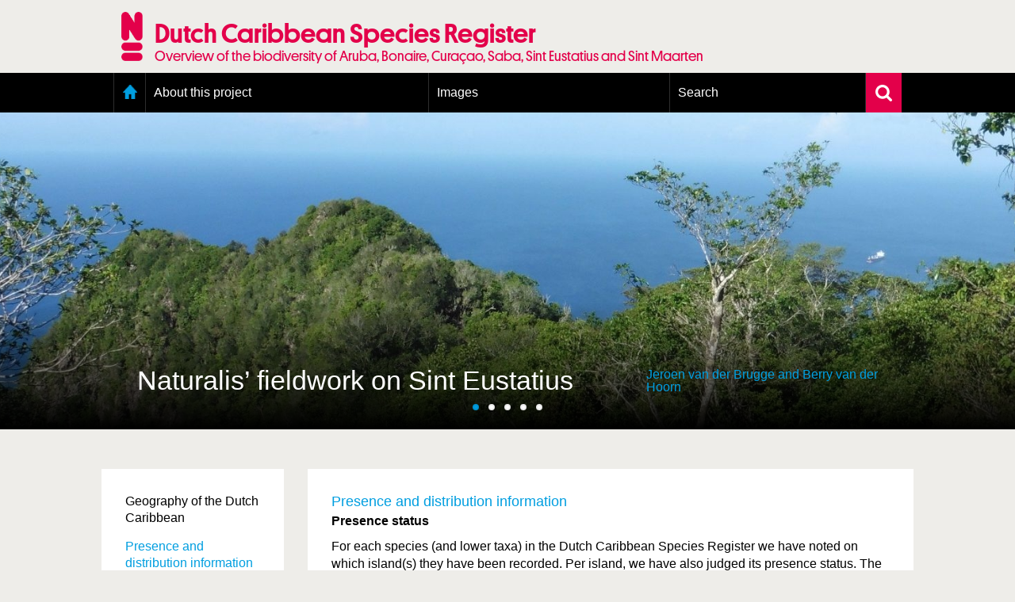

--- FILE ---
content_type: text/html; charset=UTF-8
request_url: https://www.dutchcaribbeanspecies.org/content/presence-and-distribution-information
body_size: 5300
content:
<!DOCTYPE html>
<html lang="en" dir="ltr">
  <head>
    <meta charset="utf-8" />
<meta name="Generator" content="Drupal 11 (https://www.drupal.org)" />
<meta name="MobileOptimized" content="width" />
<meta name="HandheldFriendly" content="true" />
<meta name="viewport" content="width=device-width, initial-scale=1.0" />
<link rel="alternate" type="application/rss+xml" title="Laatste nieuws" href="/rss" />
<link rel="icon" href="/themes/custom/nsr/favicon.ico" type="image/vnd.microsoft.icon" />
<link rel="canonical" href="http://www.dutchcaribbeanspecies.org/content/presence-and-distribution-information" />
<link rel="shortlink" href="http://www.dutchcaribbeanspecies.org/node/1350" />

    <title>Presence and distribution information | Dutch Caribbean Species Register</title>
    <link rel="stylesheet" media="all" href="/sites/default/files/css/css_NcQeggjl6e8wyr8j59zm4JIZ4BBIFqBemoMsZKyJHrE.css?delta=0&amp;language=en&amp;theme=nsr&amp;include=eJxLzi9K1U8pKi1IzNFLzEqs0MkrLtIvT00qSEzO1imuLC5JzdVPSixOBQA6Eg9Z" />
<link rel="stylesheet" media="all" href="/sites/default/files/css/css_YykG0PMXt2--FVLkxkMJQAjkSkVIiQoaZAt6Lvto3C4.css?delta=1&amp;language=en&amp;theme=nsr&amp;include=eJxLzi9K1U8pKi1IzNFLzEqs0MkrLtIvT00qSEzO1imuLC5JzdVPSixOBQA6Eg9Z" />

    <script type="application/json" data-drupal-selector="drupal-settings-json">{"path":{"baseUrl":"\/","pathPrefix":"","currentPath":"node\/1350","currentPathIsAdmin":false,"isFront":false,"currentLanguage":"en"},"pluralDelimiter":"\u0003","gtag":{"tagId":"","consentMode":false,"otherIds":[],"events":[],"additionalConfigInfo":[]},"suppressDeprecationErrors":true,"ajaxPageState":{"libraries":"eJxLz89Pz0mNL0lM108HEjrpqHy9xKzEClTBXJ284iL98tSkgsTkbJ3iyuKS1Fz9pMTiVABFNBy0","theme":"nsr","theme_token":null},"ajaxTrustedUrl":[],"gtm":{"tagId":null,"settings":{"data_layer":"dataLayer","include_classes":false,"allowlist_classes":"google\nnonGooglePixels\nnonGoogleScripts\nnonGoogleIframes","blocklist_classes":"customScripts\ncustomPixels","include_environment":false,"environment_id":"","environment_token":""},"tagIds":["GTM-N28P5V5"]},"user":{"uid":0,"permissionsHash":"8e2d0aef7e73fcc07db689d7b07a7bcec55fea53109fd0aa5b87acf77f64856f"}}</script>
<script src="/sites/default/files/js/js_0ZMCF9N2rrQjJzd1wl___0k5C7UGhnkcFt6_4RuxbKg.js?scope=header&amp;delta=0&amp;language=en&amp;theme=nsr&amp;include=eJxLz89Pz0mNL0lM108HEjrpqHy9xKzEClTBXJ284iL98tSkgsTkbAAGYRgZ"></script>
<script src="/modules/contrib/google_tag/js/gtag.js?t8dws9"></script>
<script src="/modules/contrib/google_tag/js/gtm.js?t8dws9"></script>

  </head>
  <body>
        <a href="#main-content" class="visually-hidden focusable">
      Skip to main content
    </a>
    <noscript><iframe src="https://www.googletagmanager.com/ns.html?id=GTM-N28P5V5"
                  height="0" width="0" style="display:none;visibility:hidden"></iframe></noscript>

      <div class="dialog-off-canvas-main-canvas" data-off-canvas-main-canvas>
    <div class="layout-container">
  <header role="banner">
      <div class="region region-header">
    <div id="block-nsr-branding" class="logo-container">
  <a href="/" title="Home" rel="home">
    <div class="container">
      
            

              <img src="/themes/custom/nsr/logo.png" alt="Home" class="logo" />
        <div class="site-title">
          <h1>Dutch Caribbean Species Register</h1>
          <h2>Overview of the biodiversity of Aruba, Bonaire, Curaçao, Saba, Sint Eustatius and Sint Maarten</h2>
        </div>
          </div>
  </a>
</div>

  </div>

  </header>

    <div class="region region-primary-menu">
    <nav role="navigation" aria-labelledby="block-nsr-main-menu-menu"
   id="block-nsr-main-menu" class="main-menu">

          
  <h2 class="visually-hidden" id="block-nsr-main-menu-menu">Main menu</h2>
  

      <form class="search-form" name="inlineformsearch" action="/linnaeus_ng/app/views/search/nsr_search.php" method="get">
      <div class="search-container">
        <input id="name" class="search" name="search" type="text" placeholder="Search for a species/taxon"
               title="Zoek op naam" value="" autocomplete="off">
        <a href="javascript:void(0)" class="close-suggestion-list close-suggestion-list-js">
          <img src="/themes/custom/nsr/images/cross.svg" alt="Close">
        </a>
      </div>
      <div id="name_suggestion" class="suggestion-list"></div>
    </form>

    <div class="menu-container">
      <div class="menu-holder">
        <a href="javascript:void(0)" class="menu-toggle">
          <img src="/themes/custom/nsr/images/menu-toggle.png" alt="Menu toggle">
          <span class="mobile-title">Dutch Caribbean Species Register</span>
        </a>
          <ul data-block="primary_menu" class="menu">
          <li class="home">
        <a href="/" data-drupal-link-system-path="&lt;front&gt;">Home</a>
              </li>
          <li>
        <a href="/content/about-project" data-drupal-link-system-path="node/1295">About this project</a>
                  <a class="toggle-submenu toggle-submenu-js" href="javascript:void(0)">
            <i class="plus"></i>
            <i class="min"></i>
          </a>

          <ol>
                          <li>
                <a href="/content/geography-dutch-caribbean" data-drupal-link-system-path="node/1298">Geography of the Dutch Caribbean</a>
              </li>
                          <li>
                <a href="/content/presence-and-distribution-information" data-drupal-link-system-path="node/1350" class="is-active" aria-current="page">Presence and distribution information</a>
              </li>
                          <li>
                <a href="/content/citation" data-drupal-link-system-path="node/1300">Citation</a>
              </li>
                          <li>
                <a href="/content/getting-involved" data-drupal-link-system-path="node/1303">Getting involved</a>
              </li>
                          <li>
                <a href="/content/access-data" data-drupal-link-system-path="node/1393">Access to the data</a>
              </li>
                      </ol>
              </li>
          <li>
        <a href="/linnaeus_ng/app/views/search/nsr_search_pictures.php">Images</a>
                  <a class="toggle-submenu toggle-submenu-js" href="javascript:void(0)">
            <i class="plus"></i>
            <i class="min"></i>
          </a>

          <ol>
                          <li>
                <a href="https://images.dutchcaribbeanspecies.org/content/conditions-and-agreements-naturalis">Conditions and agreements</a>
              </li>
                          <li>
                <a href="https://images.dutchcaribbeanspecies.org/content/licenses-dutch-caribbean-species-register">Publishing Licenses</a>
              </li>
                          <li>
                <a href="https://www.dutchcaribbeanspecies.org/content/terms-use-photos">Terms of use for photos</a>
              </li>
                      </ol>
              </li>
          <li>
        <a href="/linnaeus_ng/app/views/search/nsr_search_extended.php">Search</a>
                  <a class="toggle-submenu toggle-submenu-js" href="javascript:void(0)">
            <i class="plus"></i>
            <i class="min"></i>
          </a>

          <ol>
                          <li>
                <a href="/linnaeus_ng/app/views/search/nsr_search_extended.php">Extensive search</a>
              </li>
                          <li>
                <a href="/linnaeus_ng/app/views/search/nsr_search_pictures.php">Photo search</a>
              </li>
                          <li>
                <a href="/linnaeus_ng/app/views/species/tree.php">Taxonomic tree</a>
              </li>
                      </ol>
              </li>
      </ul>

        <a href="javascript:void(0)" class="search-toggle search-toggle-js">
          <img src="/themes/custom/nsr/images/search.svg" alt="Search">
        </a>
      </div>
    </div>
  </nav>

  </div>

    <div class="region region-secondary-menu">
    <div id="block-slideshowblock">
  
    
      <div class="dia">
  
  <div class="slider-overlay">
          <h3 class="title">
<span>Naturalis’ fieldwork on Sint Eustatius</span>
</h3>
    
          <div class="image-credits">
        
            <div class="field field-shared-photographer entity-reference">Jeroen van der Brugge and Berry van der Hoorn</div>
      
      </div>
      </div>
  

  <div class="flexslider">
  <ul class="slides">
          <li>
          <img loading="lazy" src="/sites/default/files/styles/dia/public/flexslider/1_P1000309.JPG?itok=OgW5ir98" width="2000" height="500" alt="" />



        <div class="image-gradient"></div>
      </li>
          <li>
          <img loading="lazy" src="/sites/default/files/styles/dia/public/flexslider/2_P1000305.JPG?itok=KhkcfrCk" width="2000" height="500" alt="" />



        <div class="image-gradient"></div>
      </li>
          <li>
          <img loading="lazy" src="/sites/default/files/styles/dia/public/flexslider/3_P1000298.JPG?itok=2Acfw7uC" width="2000" height="500" alt="" />



        <div class="image-gradient"></div>
      </li>
          <li>
          <img loading="lazy" src="/sites/default/files/styles/dia/public/flexslider/4_P1060213.JPG?itok=swtSqZD3" width="2000" height="500" alt="" />



        <div class="image-gradient"></div>
      </li>
          <li>
          <img loading="lazy" src="/sites/default/files/styles/dia/public/flexslider/5_P1060209.JPG?itok=M8-aIAcn" width="2000" height="500" alt="" />



        <div class="image-gradient"></div>
      </li>
      </ul>
</div>

</div>

  </div>

  </div>


  

    <div class="region region-highlighted">
    <div data-drupal-messages-fallback class="hidden"></div>

  </div>


  

  <main class="main-content" role="main">
    <a id="main-content" tabindex="-1"></a>

          <aside class="layout-sidebar-first" role="complementary">
          <div class="region region-sidebar-first">
    <nav role="navigation" aria-labelledby="block-nsr-sidebar-main-menu-menu" id="block-nsr-sidebar-main-menu">
            
  <h2 class="visually-hidden" id="block-nsr-sidebar-main-menu-menu">Sidebar main menu</h2>
  

                    <ul data-block="sidebar_first" class="main-menu-block">
    
                <li class="menu-item">
        <a href="/content/geography-dutch-caribbean" data-drupal-link-system-path="node/1298">Geography of the Dutch Caribbean</a>
              </li>
                <li class="menu-item active-trail">
        <a href="/content/presence-and-distribution-information" data-drupal-link-system-path="node/1350" class="is-active" aria-current="page">Presence and distribution information</a>
              </li>
                <li class="menu-item">
        <a href="/content/citation" data-drupal-link-system-path="node/1300">Citation</a>
              </li>
                <li class="menu-item">
        <a href="/content/getting-involved" data-drupal-link-system-path="node/1303">Getting involved</a>
              </li>
                <li class="menu-item">
        <a href="/content/access-data" data-drupal-link-system-path="node/1393">Access to the data</a>
              </li>
        </ul>
  


  </nav>

  </div>

      </aside>
    
    <div class="layout-content">
        <div class="region region-content">
    <article class="page">
  
      <h2>
      
<span>Presence and distribution information</span>

    </h2>
    

  
  <div>
    
            <div class="field body text-with-summary"><p dir="ltr"><strong>Presence status</strong></p>
<p dir="ltr">For each species (and lower taxa) in the Dutch Caribbean Species Register we have noted on which island(s) they have been recorded.&nbsp;Per island, we have also judged its presence status. The following categories are used and can be <a href="http://www.dutchcaribbeanspecies.org/linnaeus_ng/app/views/search/nsr_search_extended.php">searched on</a>:</p>
<p dir="ltr"><strong>- Indigenous (code 1)</strong>: species/taxon is indigenous to the island (native species, and established new arrivals and vagrants by natural means).</p>
<p dir="ltr"><strong>- Introduced (code 2)</strong>: species/taxon has been introduced to the island by humans, and is now reproducing there. Includes incidental escapes/imported species.</p>
<p dir="ltr"><strong>- No longer present (code 0)</strong>: species/taxon used to be present (established or frequently occurring) on an island, but is now no longer present or occurring due to e.g. local or global extinction or extirpation/eradication.</p>
<p dir="ltr">Available options for the Dutch Caribbean as a whole (instead of per island) are:</p>
<p dir="ltr"><strong>- Extinct - globally (code 0)</strong>: species/taxon is globally extinct. These taxa are also registered as “No longer present (0)” on the island(s) where they used to occur.</p>
<p dir="ltr"><strong>- Data deficient (code 3a)</strong>:&nbsp;species/taxon reported for the islands, but there is inconclusive or no evidence at all that the report is correct. E.g. species mentioned once in doubtful source, without collection material as evidence.</p>
<p dir="ltr"><strong>- Incorrectly reported (code 3b)</strong>: species/taxon reported for the islands, but incorrectly, e.g. as result of a wrong identification.</p>
<p dir="ltr"><strong>- To be expected (code 3c)</strong>: species/taxon&nbsp;not reported for the islands yet, but expected to occur in the near future on the basis of reports in nearby areas/islands (e.g. marine species with a Caribbean-wide distribution, migrant birds that are known from nearby islands, or invasive species which disperse rapidly in adjacent areas).</p>
<p dir="ltr"><strong>- Incorrectly used name/auct. (code 3d)</strong></p>
<p dir="ltr">&nbsp;</p>
<p dir="ltr"><strong>Endemism</strong></p>
<p dir="ltr">The following definitions are used to identify levels of endemicity.&nbsp;</p>
<p dir="ltr">- <strong>Island endemics</strong>: species or subspecies that are only known to occur on one of the islands (Aruba, Bonaire, Curaçao, Saba, St. Eustatius or St. Martin (including the French part) or the Saba Bank.</p>
<p dir="ltr">- <strong>Endemics</strong>: species or subspecies endemic to larger geographical areas (e.g. Northern Lesser Antilles endemics, Lesser Antilles endemics, etc.)</p>
<p dir="ltr">- <strong>Potential endemics</strong>: species or subspecies endemic to one or more of the surrounding islands (Anguilla, St. Barthélemy, St. Kitts and Nevis), not known for the SSS islands, that potentially could have counterparts on the SSS islands or Saba Bank.</p>
<p dir="ltr">&nbsp;</p>
<p dir="ltr">Endemism is a geographically defined term. It requires to be explicit about what geographical scales are used. Here we use the distinguished levels of endemism as used in the report on endemic species of Saba, St. Eustatius and St. Maarten (2018):</p>
<p dir="ltr">-&nbsp;<strong>Island level&nbsp;</strong>endemic species<strong>:&nbsp;</strong>species with a distribution that is restricted to only one of the Dutch Caribbean islands or Saba Bank.&nbsp;</p>
<p dir="ltr">-&nbsp;<strong>Bank level</strong>&nbsp;endemic species: species occurring on one or more islands that formed a single island in the prehistoric past with one of the SSS islands.</p>
<p dir="ltr">-&nbsp;<strong>Northern Lesser Antilles level&nbsp;</strong>endemic species: species found on one or more of the SSS islands that are restrictively shared with the islands from Puerto Rico to and including Montserrat. This includes all inter-lying islands and banks such as St. Croix, the Saba Bank, Anguilla Bank and the St. Kitts Bank islands.</p>
<p dir="ltr">-&nbsp;<strong>Lesser Antilles level&nbsp;</strong>endemic species<strong>:&nbsp;</strong>species found on one or more of the SSS islands that are restrictively shared with the islands of the Lesser Antilles (all islands between Anguilla and including Grenada).</p>
<p dir="ltr">-&nbsp;<strong>Antilles level</strong> endemic species<strong>:&nbsp;</strong>species found on one or more of the SSS islands that are restrictively shared with the islands of up to the Greater Antilles (all islands between and including Cuba. The Bahamas and Turks and Caicos are excluded).&nbsp;</p>
<p dir="ltr"><strong>- 'Other level' endemic species:&nbsp;</strong>species found at regions larger than the Antilles.&nbsp;</p></div>
      
  </div>
</article>

  </div>

    </div>

      </main>

      <footer role="contentinfo">
        <div class="region region-footer">
    <div id="block-nsr-footer">
  
    
      <div class="footer-container">
  <div class="footer">
    <div class="row">
      <div class="col-md-12">
        <a class="toggle-footer-links">Partner organisations and related websites</a>
        <a class="toggle-footer-links toggle-footer-links--partners">An initiative of</a>
      </div>
    </div>

    <div class="row">
      <div class="col-md-12 cooperation">
        <div class="footer-link-container">
                      <ul class="footer-link">
                              <li>
                  <a target="_blank" rel="external noopener" href="http://www.cnsi.nl/">Caribbean Netherlands Science Institute</a>
                </li>
                              <li>
                  <a target="_blank" rel="external noopener" href="http://www.dcbd.nl/">Dutch Caribbean Biodiversity Database</a>
                </li>
                              <li>
                  <a target="_blank" rel="external noopener" href="http://www.dcnanature.org/">Dutch Caribbean Nature Alliance</a>
                </li>
                              <li>
                  <a target="_blank" rel="external noopener" href="https://acf.aw/">Aruba Conservation Foundation</a>
                </li>
                              <li>
                  <a target="_blank" rel="external noopener" href="http://www.carmabi.org/">CARMABI, Curaçao</a>
                </li>
                              <li>
                  <a target="_blank" rel="external noopener" href="http://www.sabapark.org/">Saba Conservation Foundation</a>
                </li>
                              <li>
                  <a target="_blank" rel="external noopener" href="http://www.statiapark.org/">St. Eustatius National Parks</a>
                </li>
                              <li>
                  <a target="_blank" rel="external noopener" href="http://www.anemoon.org/">Stichting ANEMOON</a>
                </li>
                              <li>
                  <a target="_blank" rel="external noopener" href="http://stinapabonaire.org/">STINAPA Bonarie National Parks Foundation</a>
                </li>
                              <li>
                  <a target="_blank" rel="external noopener" href="http://www.naturefoundationsxm.org/">Sint Maarten Nature Foundation</a>
                </li>
                          </ul>
                      <ul class="footer-link">
                          </ul>
                      <ul class="footer-link">
                          </ul>
          
          <div class="logos">
            <a href="https://www.naturalis.nl" target="_blank" rel="external noopener">
              <img src="/modules/custom/nsr_footer/images/naturalis-logo-white.svg" class="naturalis-logo" alt="Naturalis.nl">
            </a>
          </div>
        </div>
      </div>
    </div>

    <div class="row">

      <div class="col-md-4 colophon-links">
        <div class="colophon-container">
          <div class="colophon">
            <a href="/content/colofon" class="blue">Colofon &amp; Disclaimer</a>
          </div>
        </div>
      </div>

      <div class="col-md-8 up-link">
        <a href="#block-nsr-branding" class="blue up">Up</a>
      </div>
    </div>

    <div class="row">
      <span class="copyright">&copy; Naturalis 2018 - 2026</span>
    </div>
  </div>
</div>

  </div>

  </div>

    </footer>
  </div>

  </div>

    
    <script src="/core/assets/vendor/jquery/jquery.min.js?v=4.0.0-rc.1"></script>
<script src="/sites/default/files/js/js_UQdOI86vUtFD-MgmjnpG1mLz5xAKyJ54BAqyDgIdPF8.js?scope=footer&amp;delta=1&amp;language=en&amp;theme=nsr&amp;include=eJxLz89Pz0mNL0lM108HEjrpqHy9xKzEClTBXJ284iL98tSkgsTkbAAGYRgZ"></script>

  </body>
</html>
